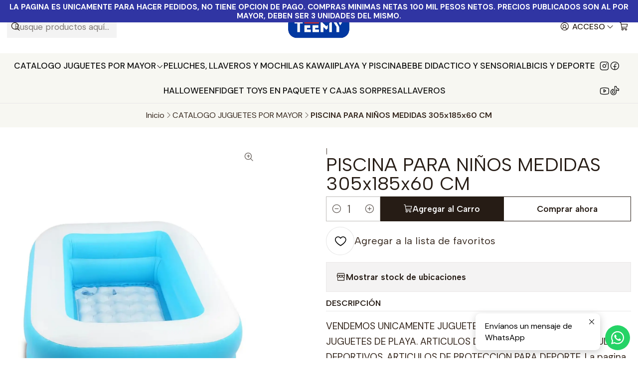

--- FILE ---
content_type: text/html; charset=utf-8
request_url: https://www.importadorateemy.com/piscina
body_size: 19947
content:






<!doctype html>

<html class="no-js" lang="es-CL" xmlns="http://www.w3.org/1999/xhtml">
  <head>
    

    <meta charset="UTF-8">
    <meta name="viewport" content="width=device-width, initial-scale=1.0">
    <title>Importadora Teemy: juguetes, peluches kawaii, artículos d...</title>
    <meta name="description" content="Importadora Teemy: juguetes, peluches kawaii dia del amor, dia de las madres y conejitos de pascuas, artículos de bebé, sensoriales, articulos deportivos como balones, protectores como canilleras, tobilleras, muñequeras y de temporada como Halloween Y playa, regalos para el dia del niño y navidad. Todo al por mayor en Chile">
    <meta name="robots" content="follow, all">

    <link rel="preconnect" href="https://images.jumpseller.com">
    <link rel="preconnect" href="https://cdnx.jumpseller.com">
    <link rel="preconnect" href="https://assets.jumpseller.com">
    <link rel="preconnect" href="https://files.jumpseller.com">
    <link rel="preconnect" href="https://fonts.googleapis.com">
    <link rel="preconnect" href="https://fonts.gstatic.com" crossorigin>

    

<!-- Facebook Meta tags for Product -->
<meta property="fb:app_id" content="283643215104248">

    <meta property="og:id" content="14496972">
    <meta property="og:title" content="PISCINA PARA NIÑOS MEDIDAS 305x185x60 CM">
    <meta property="og:type" content="product">
    
      
        <meta property="og:image" content="https://cdnx.jumpseller.com/importadora-teemy/image/26208021/resize/1200/630?1660083617">
      

    

    
      <meta property="og:brand" content="TEEMY">
    

    <meta property="product:is_product_shareable" content="1">

    
      <meta property="product:original_price:amount" content="45000.0">
      <meta property="product:price:amount" content="35000.0">
      
        <meta property="product:availability" content="instock">
      
    

    <meta property="product:original_price:currency" content="CLP">
    <meta property="product:price:currency" content="CLP">
  

<meta property="og:description" content="Importadora Teemy: juguetes, peluches kawaii dia del amor, dia de las madres y conejitos de pascuas, artículos de bebé, sensoriales, articulos deportivos como balones, protectores como canilleras, tobilleras, muñequeras y de temporada como Halloween Y playa, regalos para el dia del niño y navidad. Todo al por mayor en Chile">
<meta property="og:url" content="https://www.importadorateemy.com/piscina">
<meta property="og:site_name" content="IMPORTADORA TEEMY">
<meta name="twitter:card" content="summary">


  <meta property="og:locale" content="es_CL">



    
      <link rel="alternate"  href="https://www.importadorateemy.com/piscina">
    

    <link rel="canonical" href="https://www.importadorateemy.com/piscina">

    
    <link rel="apple-touch-icon" type="image/x-icon" href="https://cdnx.jumpseller.com/importadora-teemy/image/65010507/resize/57/57?1751204892" sizes="57x57">
    <link rel="apple-touch-icon" type="image/x-icon" href="https://cdnx.jumpseller.com/importadora-teemy/image/65010507/resize/60/60?1751204892" sizes="60x60">
    <link rel="apple-touch-icon" type="image/x-icon" href="https://cdnx.jumpseller.com/importadora-teemy/image/65010507/resize/72/72?1751204892" sizes="72x72">
    <link rel="apple-touch-icon" type="image/x-icon" href="https://cdnx.jumpseller.com/importadora-teemy/image/65010507/resize/76/76?1751204892" sizes="76x76">
    <link rel="apple-touch-icon" type="image/x-icon" href="https://cdnx.jumpseller.com/importadora-teemy/image/65010507/resize/114/114?1751204892" sizes="114x114">
    <link rel="apple-touch-icon" type="image/x-icon" href="https://cdnx.jumpseller.com/importadora-teemy/image/65010507/resize/120/120?1751204892" sizes="120x120">
    <link rel="apple-touch-icon" type="image/x-icon" href="https://cdnx.jumpseller.com/importadora-teemy/image/65010507/resize/144/144?1751204892" sizes="144x144">
    <link rel="apple-touch-icon" type="image/x-icon" href="https://cdnx.jumpseller.com/importadora-teemy/image/65010507/resize/152/152?1751204892" sizes="152x152">

    <link rel="icon" type="image/png" href="https://cdnx.jumpseller.com/importadora-teemy/image/65010507/resize/196/196?1751204892" sizes="196x196">
    <link rel="icon" type="image/png" href="https://cdnx.jumpseller.com/importadora-teemy/image/65010507/resize/160/160?1751204892" sizes="160x160">
    <link rel="icon" type="image/png" href="https://cdnx.jumpseller.com/importadora-teemy/image/65010507/resize/96/96?1751204892" sizes="96x96">
    <link rel="icon" type="image/png" href="https://cdnx.jumpseller.com/importadora-teemy/image/65010507/resize/32/32?1751204892" sizes="32x32">
    <link rel="icon" type="image/png" href="https://cdnx.jumpseller.com/importadora-teemy/image/65010507/resize/16/16?1751204892" sizes="16x16">

  <meta name="msapplication-TileColor" content="#95b200">
  <meta name="theme-color" content="#ffffff">



    <!-- jQuery -->
    <script src="https://cdnjs.cloudflare.com/ajax/libs/jquery/3.7.1/jquery.min.js" integrity="sha384-1H217gwSVyLSIfaLxHbE7dRb3v4mYCKbpQvzx0cegeju1MVsGrX5xXxAvs/HgeFs" crossorigin="anonymous" defer></script>

    <!-- Bootstrap -->
    <link rel="stylesheet" href="https://cdn.jsdelivr.net/npm/bootstrap@5.3.3/dist/css/bootstrap.min.css" integrity="sha384-QWTKZyjpPEjISv5WaRU9OFeRpok6YctnYmDr5pNlyT2bRjXh0JMhjY6hW+ALEwIH" crossorigin="anonymous" >

    

    
      <!-- Swiper -->
      <link rel="stylesheet" href="https://cdn.jsdelivr.net/npm/swiper@11.2.7/swiper-bundle.min.css" integrity="sha384-BcvoXlBGZGOz275v0qWNyMLPkNeRLVmehEWtJzEAPL2fzOThyIiV5fhg1uAM20/B" crossorigin="anonymous" >
      <script src="https://cdn.jsdelivr.net/npm/swiper@11.2.7/swiper-bundle.min.js" integrity="sha384-hxqIvJQNSO0jsMWIgfNvs1+zhywbaDMqS9H+bHRTE7C/3RNfuSZpqhbK1dsJzhZs" crossorigin="anonymous" defer></script>
    

    <script type="application/ld+json">
  [
    {
      "@context": "https://schema.org",
      "@type": "BreadcrumbList",
      "itemListElement": [
        
          {
          "@type": "ListItem",
          "position": 1,
          "item": {
          "name": "Inicio",
          "@id": "/"
          }
          }
          ,
        
          {
          "@type": "ListItem",
          "position": 2,
          "item": {
          "name": "CATALOGO JUGUETES POR MAYOR",
          "@id": "/catalogo-juguetes-al-mayor"
          }
          }
          ,
        
          {
          "@type": "ListItem",
          "position": 3,
          "item": {
          "name": "PISCINA PARA NIÑOS MEDIDAS 305x185x60 CM"
          }
          }
          
        
      ]
    },
    {
      "@context": "https://schema.org/"
      ,
        "@type": "Product",
        "name": "PISCINA PARA NIÑOS MEDIDAS 305x185x60 CM",
        "url": "https://www.importadorateemy.com/piscina",
        "itemCondition": "https://schema.org/NewCondition",
        "sku": "80540-0A01394",
        "image": "https://cdnx.jumpseller.com/importadora-teemy/image/26208021/80540-0A01394.jpg?1660083617",
        "productID": "8032021013945",
        "description": "VENDEMOS UNICAMENTE JUGUETES, PELUCHES, HALLOWEEN, JUGUETES DE PLAYA. ARTICULOS DE BEBE Y SENSORIAL, ARTICULOS DEPORTIVOS, ARTICULOS DE PROTECCION PARA DEPORTE. La pagina web es unicamente para hacer pedidos no tiene opcion de pago. Las compras minimas son de 100 mil pesos Netos y los precios ya incluyen el iva. Una vez haga el pedido escribanos al WhatsApp +569 45144731 para confirmar el stock y enviarle el numero de cuenta. Enviamos a todo Chile.",
        
        "brand": {
          "@type": "Brand",
          "name": "TEEMY"
        },
        
        
        
          "category": "729",
        
        "offers": {
          
            "@type": "Offer",
            "itemCondition": "https://schema.org/NewCondition",
            
            "availability": "https://schema.org/InStock",
            
            
              
              
            
            "price": "35000.0",
          
          "priceCurrency": "CLP",
          "seller": {
            "@type": "Organization",
            "name": "IMPORTADORA TEEMY"
          },
          "url": "https://www.importadorateemy.com/piscina",
          "shippingDetails": [
            {
            "@type": "OfferShippingDetails",
            "shippingDestination": [
            
            {
              "@type": "DefinedRegion",
              "addressCountry": "CL"
            }
            ]
            }
          ]
        }
      
    }
  ]
</script>


    <style type="text/css" data-js-stylesheet="layout">
      
      
      
      

      
      
      
        
          @import url('https://fonts.googleapis.com/css2?family=Albert+Sans:ital,wght@0,100;0,200;0,300;0,400;0,500;0,600;0,700;0,800;1,100;1,200;1,300;1,400;1,500;1,600;1,700;1,800&display=swap');
        
      
        
          @import url('https://fonts.googleapis.com/css2?family=DM+Sans:ital,wght@0,100;0,200;0,300;0,400;0,500;0,600;0,700;0,800;1,100;1,200;1,300;1,400;1,500;1,600;1,700;1,800&display=swap');
        
      

      @import url('https://unpkg.com/@phosphor-icons/web@2.1.1/src/regular/style.css');
      

      :root {
        --theme-icon-style: var(--icon-style-regular);
        --font-main: Albert Sans, sans-serif;
        --font-secondary: DM Sans, sans-serif;
        --font-store-name: Albert Sans, sans-serif;
        --font-buttons: Albert Sans, sans-serif;
        --font-base-size: 19px;
        --title-size-mobile: var(--title-size-medium-mobile);
        --title-size-desktop: var(--title-size-medium-desktop);
        --title-weight: 400;
        --title-spacing: 0px;
        --title-text-transform: initial;
        --description-size-desktop: var(--description-size-desktop-medium);

        --store-name-size-mobile: var(--store-name-mobile-large);
        --store-name-size-desktop: var(--store-name-desktop-large);
        --store-name-weight: 400;

        
            --radius-style: 0px;
            --radius-style-adapt: 0px;
            --radius-style-inner: 0px;
          

        
            --button-style: 0px;
          
        --button-transform: inherit;

        --theme-section-padding: var(--theme-section-small-padding);
        --theme-block-padding: var(--theme-block-small-padding);
        --theme-block-wrapper-padding: var(--theme-block-wrapper-small-padding);

        --theme-border-style: solid;
        --theme-border-thickness: 1px;

        --theme-button-hover-size: 2px;

        --cart-header-logo-height-desktop: 50px;
        --cart-header-logo-height-mobile: 40px;

        --pb-name-weight: 600;
        --pb-name-spacing: 0px;
        --pb-name-text-transform: initial;
        --pb-alignment: start;
        --pb-color-label-status-bg: #FFFFFF;
        --pb-color-label-status-text: #000000;
        --pb-color-label-status-border: rgba(0, 0, 0, 0.1);
        --pb-color-label-new-bg: #007EA7;
        --pb-color-label-new-text: #FFFFFF;
        --pb-image-dimension: var(--aspect-ratio-square);
        
            --pb-colors-style-outer: 20px;
            --pb-colors-style-inner: 20px;
          
        
          --pb-colors-size-desktop: 20px;
          --pb-colors-size-mobile: 16px;
        

        --article-block-border-opacity: 0.2;

        --store-whatsapp-spacing: 1rem;
        --store-whatsapp-color-icon: #FFFFFF;
        --store-whatsapp-color-bg: #25D366;
        --store-whatsapp-color-bg-hover: #128C7E;
        --store-whatsapp-color-message-text: #000000;
        --store-whatsapp-color-message-bg: #FFFFFF;
        --store-whatsapp-color-message-shadow: rgba(0, 0, 0, 0.2);

        --av-popup-color-bg: #FFFFFF;
        --av-popup-color-text: #222222;
        --av-popup-color-button-accept-bg: #329B4F;
        --av-popup-color-button-accept-text: #FFFFFF;
        --av-popup-color-button-reject-bg: #DC2D13;
        --av-popup-color-button-reject-text: #FFFFFF;

        --breadcrumbs-margin-top: 8px;
        --breadcrumbs-margin-bottom: 8px;

        --color-discount: #D2040F;
        --color-discount-text: #FFFFFF;
        --color-ratings: #FF9F1C;
        --color-additional-icon: #000000;
        --color-additional-icon-active: #ED0914;
        --color-additional-background: #FFFFFF;
        --color-additional-border: rgba(0, 0, 0, 0.1);

        --carousel-nav-size: 20px;

        --theme-pb-image-transition: var(--theme-image-zoom);
        --theme-pb-image-transition-hover: var(--theme-image-zoom-hover);
      }

      
      
      
      [data-bundle-color="default"] {
        --color-background: #FFFFFF;
        --color-background-contrast: #222222;
        --color-background-contrast-op05: rgba(34, 34, 34, 0.05);
        --color-background-contrast-op3: rgba(34, 34, 34, 0.3);
        --color-background-contrast-op7: rgba(34, 34, 34, 0.7);
        --color-background-op0: rgba(255, 255, 255, 0.0);
        --color-main: #261C15;
        --color-main-op05: rgba(38, 28, 21, 0.05);
        --color-main-op1: rgba(38, 28, 21, 0.1);
        --color-main-op2: rgba(38, 28, 21, 0.2);
        --color-main-op3: rgba(38, 28, 21, 0.3);
        --color-main-op5: rgba(38, 28, 21, 0.5);
        --color-main-op7: rgba(38, 28, 21, 0.7);
        --color-main-op8: rgba(38, 28, 21, 0.8);
        --color-secondary: #35271D;
        --color-secondary-op05: rgba(53, 39, 29, 0.05);
        --color-secondary-op1: rgba(53, 39, 29, 0.1);
        --color-secondary-op3: rgba(53, 39, 29, 0.3);
        --color-secondary-op7: rgba(53, 39, 29, 0.7);
        --color-links: #007EA7;
        --color-links-hover: #261C15;
        --color-links-badge-hover: #0091c0;
        --color-links-contrast: #FFFFFF;
        --color-button-main-bg: #261C15;
        --color-button-main-bg-hover: #4f3a2c;
        --color-button-main-text: #F5F5F5;
        --color-button-secondary-bg: #6B818C;
        --color-button-secondary-bg-hover: #8ea0a9;
        --color-button-secondary-text: #FFFFFF;
        --color-border: var(--color-main-op1);
        --color-border-opacity: 0.1;
        --color-selection-text: #FFFFFF;
        --color-overlay: #FFFFFF;

        color: var(--color-main);
        background: var(--color-background);
      }
      
      
      
      [data-bundle-color="system-1"] {
        --color-background: #3035A3;
        --color-background-contrast: #FFFFFF;
        --color-background-contrast-op05: rgba(255, 255, 255, 0.05);
        --color-background-contrast-op3: rgba(255, 255, 255, 0.3);
        --color-background-contrast-op7: rgba(255, 255, 255, 0.7);
        --color-background-op0: rgba(48, 53, 163, 0.0);
        --color-main: #FFFFFF;
        --color-main-op05: rgba(255, 255, 255, 0.05);
        --color-main-op1: rgba(255, 255, 255, 0.1);
        --color-main-op2: rgba(255, 255, 255, 0.2);
        --color-main-op3: rgba(255, 255, 255, 0.3);
        --color-main-op5: rgba(255, 255, 255, 0.5);
        --color-main-op7: rgba(255, 255, 255, 0.7);
        --color-main-op8: rgba(255, 255, 255, 0.8);
        --color-secondary: #EDC4BF;
        --color-secondary-op05: rgba(237, 196, 191, 0.05);
        --color-secondary-op1: rgba(237, 196, 191, 0.1);
        --color-secondary-op3: rgba(237, 196, 191, 0.3);
        --color-secondary-op7: rgba(237, 196, 191, 0.7);
        --color-links: #20A4F3;
        --color-links-hover: #FFFFFF;
        --color-links-badge-hover: #38aef4;
        --color-links-contrast: #FFFFFF;
        --color-button-main-bg: #16126A;
        --color-button-main-bg-hover: #211ba0;
        --color-button-main-text: #FFFFFF;
        --color-button-secondary-bg: #EEA396;
        --color-button-secondary-bg-hover: #f7d3cd;
        --color-button-secondary-text: #141850;
        --color-border: var(--color-main-op1);
        --color-border-opacity: 0.1;
        --color-selection-text: #222222;
        --color-overlay: #3035A3;

        color: var(--color-main);
        background: var(--color-background);
      }
      
      
      
      [data-bundle-color="system-2"] {
        --color-background: #F7F7F2;
        --color-background-contrast: #222222;
        --color-background-contrast-op05: rgba(34, 34, 34, 0.05);
        --color-background-contrast-op3: rgba(34, 34, 34, 0.3);
        --color-background-contrast-op7: rgba(34, 34, 34, 0.7);
        --color-background-op0: rgba(247, 247, 242, 0.0);
        --color-main: rgba(1,1,1,0.95);
        --color-main-op05: rgba(1, 1, 1, 0.05);
        --color-main-op1: rgba(1, 1, 1, 0.1);
        --color-main-op2: rgba(1, 1, 1, 0.2);
        --color-main-op3: rgba(1, 1, 1, 0.3);
        --color-main-op5: rgba(1, 1, 1, 0.5);
        --color-main-op7: rgba(1, 1, 1, 0.7);
        --color-main-op8: rgba(1, 1, 1, 0.8);
        --color-secondary: #35271D;
        --color-secondary-op05: rgba(53, 39, 29, 0.05);
        --color-secondary-op1: rgba(53, 39, 29, 0.1);
        --color-secondary-op3: rgba(53, 39, 29, 0.3);
        --color-secondary-op7: rgba(53, 39, 29, 0.7);
        --color-links: #007EA7;
        --color-links-hover: rgba(1,1,1,0.95);
        --color-links-badge-hover: #0091c0;
        --color-links-contrast: #FFFFFF;
        --color-button-main-bg: #3035A3;
        --color-button-main-bg-hover: #494fc9;
        --color-button-main-text: #F5F5F5;
        --color-button-secondary-bg: #6B818C;
        --color-button-secondary-bg-hover: #8ea0a9;
        --color-button-secondary-text: #FFFFFF;
        --color-border: var(--color-main-op1);
        --color-border-opacity: 0.1;
        --color-selection-text: #FFFFFF;
        --color-overlay: #F7F7F2;

        color: var(--color-main);
        background: var(--color-background);
      }
      
      
      
      [data-bundle-color="system-3"] {
        --color-background: #FFFFFF;
        --color-background-contrast: #222222;
        --color-background-contrast-op05: rgba(34, 34, 34, 0.05);
        --color-background-contrast-op3: rgba(34, 34, 34, 0.3);
        --color-background-contrast-op7: rgba(34, 34, 34, 0.7);
        --color-background-op0: rgba(255, 255, 255, 0.0);
        --color-main: #261C15;
        --color-main-op05: rgba(38, 28, 21, 0.05);
        --color-main-op1: rgba(38, 28, 21, 0.1);
        --color-main-op2: rgba(38, 28, 21, 0.2);
        --color-main-op3: rgba(38, 28, 21, 0.3);
        --color-main-op5: rgba(38, 28, 21, 0.5);
        --color-main-op7: rgba(38, 28, 21, 0.7);
        --color-main-op8: rgba(38, 28, 21, 0.8);
        --color-secondary: #35271D;
        --color-secondary-op05: rgba(53, 39, 29, 0.05);
        --color-secondary-op1: rgba(53, 39, 29, 0.1);
        --color-secondary-op3: rgba(53, 39, 29, 0.3);
        --color-secondary-op7: rgba(53, 39, 29, 0.7);
        --color-links: #007EA7;
        --color-links-hover: #261C15;
        --color-links-badge-hover: #0091c0;
        --color-links-contrast: #FFFFFF;
        --color-button-main-bg: #261C15;
        --color-button-main-bg-hover: #4f3a2c;
        --color-button-main-text: #F5F5F5;
        --color-button-secondary-bg: #6B818C;
        --color-button-secondary-bg-hover: #8ea0a9;
        --color-button-secondary-text: #FFFFFF;
        --color-border: var(--color-main-op1);
        --color-border-opacity: 0.1;
        --color-selection-text: #FFFFFF;
        --color-overlay: #FFFFFF;

        color: var(--color-main);
        background: var(--color-background);
      }
      
      
      
      [data-bundle-color="system-4"] {
        --color-background: #FFFFFF;
        --color-background-contrast: #222222;
        --color-background-contrast-op05: rgba(34, 34, 34, 0.05);
        --color-background-contrast-op3: rgba(34, 34, 34, 0.3);
        --color-background-contrast-op7: rgba(34, 34, 34, 0.7);
        --color-background-op0: rgba(255, 255, 255, 0.0);
        --color-main: #261C15;
        --color-main-op05: rgba(38, 28, 21, 0.05);
        --color-main-op1: rgba(38, 28, 21, 0.1);
        --color-main-op2: rgba(38, 28, 21, 0.2);
        --color-main-op3: rgba(38, 28, 21, 0.3);
        --color-main-op5: rgba(38, 28, 21, 0.5);
        --color-main-op7: rgba(38, 28, 21, 0.7);
        --color-main-op8: rgba(38, 28, 21, 0.8);
        --color-secondary: #35271D;
        --color-secondary-op05: rgba(53, 39, 29, 0.05);
        --color-secondary-op1: rgba(53, 39, 29, 0.1);
        --color-secondary-op3: rgba(53, 39, 29, 0.3);
        --color-secondary-op7: rgba(53, 39, 29, 0.7);
        --color-links: #007EA7;
        --color-links-hover: #261C15;
        --color-links-badge-hover: #0091c0;
        --color-links-contrast: #FFFFFF;
        --color-button-main-bg: #261C15;
        --color-button-main-bg-hover: #4f3a2c;
        --color-button-main-text: #F5F5F5;
        --color-button-secondary-bg: #6B818C;
        --color-button-secondary-bg-hover: #8ea0a9;
        --color-button-secondary-text: #FFFFFF;
        --color-border: var(--color-main-op1);
        --color-border-opacity: 0.1;
        --color-selection-text: #FFFFFF;
        --color-overlay: #FFFFFF;

        color: var(--color-main);
        background: var(--color-background);
      }
      

      

      .product-block__labels,
      .product-block__labels > .d-flex {
        align-items: start;
      }

      

      

      
      .product-stock[data-label="available"] {
        display: none !important;
      }
      

      
      .product-stock__text-exact {
        display: none !important;
      }
      

      

      
      #buy-now-button:disabled {
        display: block !important;
        visibility: hidden !important;
      }

      @media screen and (max-width: 768px) {
        #buy-now-button:disabled {
          display: none !important;
        }
      }
      

      

      

      

      
        .button--style:before {
          display: none;
        }
      

      

      

      

      

      

      

      

      
    </style>

    <link rel="stylesheet" href="https://assets.jumpseller.com/store/importadora-teemy/themes/857998/app.min.css?1767105825">
    
    
    
    
      <link rel="stylesheet" href="https://cdnjs.cloudflare.com/ajax/libs/aos/2.3.4/aos.css" integrity="sha512-1cK78a1o+ht2JcaW6g8OXYwqpev9+6GqOkz9xmBN9iUUhIndKtxwILGWYOSibOKjLsEdjyjZvYDq/cZwNeak0w==" crossorigin="anonymous" >
    

    <script type="application/json" id="theme-data">
  {
    "is_preview": false,
    "template": "product",
    "cart": {
      "url": "/cart",
      "debounce": 50
    },
    "language": "cl",
    "order": {
      "totalOutstanding": 0.0,
      "productsCount": 0,
      "checkoutUrl": "https://www.importadorateemy.com/v2/checkout/information/",
      "url": "/cart",
      "remainingForFreeShippingMessage": "",
      "minimumPurchase": {
        "conditionType": "price",
        "conditionValue": 100000
      }
    },
    "currency_code": "CLP",
    "translations": {
      "active_price": "Precio por unidad",
      "added_singular": "1 unidad de %{name} ha sido agregada.",
      "added_qty_plural": "%{qty} unidades de %{name} fueron agregadas.",
      "added_to_cart": "agregado al carro",
      "add_to_cart": "Agregar al carro",
      "added_to_wishlist": "%{name} se agregó a tu lista de favoritos",
      "available_in_stock": "Disponible en stock",
      "buy": "Comprar",
      "buy_now": "Comprar ahora",
      "buy_now_not_allowed": "No puedes comprar ahora con la cantidad actual elegida.",
      "buy_quantity": "Comprar cantidad",
      "check_this": "Mira esto:",
      "contact_us": "Contáctanos",
      "continue_shopping": "Seguir comprando",
      "copy_to_clipboard": "Copiar al portapapeles",
      "coupons_list_title": "Cupones de descuento aplicados",
      "coupons_list_success_text1": "Tu código",
      "coupons_list_success_text2": "ha sido exitosamente eliminado. Esta página se actualizará.",
      "counter_text_weeks": "semanas",
      "counter_text_days": "días",
      "counter_text_hours": "horas",
      "counter_text_minutes": "minutos",
      "counter_text_seconds": "segundos",
      "customer_register_back_link_url": "/customer/login",
      "customer_register_back_link_text": "¿Ya tienes una cuenta? Puedes ingresar aquí.",
      "decrease_quantity": "Reducir cantidad",
      "discount_off": "Descuento (%)",
      "discount_message": "Esta promoción es válida desde %{date_begins} hasta %{date_expires}",
      "error_adding_to_cart": "Error al añadir al carrito",
      "error_downloading": "Error al intentar descargar",
      "error_fetching_cart": "Error al recuperar el carrito",
      "error_updating_to_cart": "Error al actualizar el carrito",
      "error_adding_to_wishlist": "Error al añadir a la lista de favoritos",
      "error_removing_from_wishlist": "Error al eliminar de la lista de deseos",
      "files_too_large": "La suma del tamaño de los archivos seleccionados debe ser inferior a 10MB.",
      "fill_country_region_shipping": "Por favor ingresa el país y región para calcular los costos de envío.",
      "go_to": "Ir a",
      "go_to_cart": "Ir al carrito",
      "go_to_shopping_cart": "Ir al carrito de compras",
      "go_to_wishlist": "Revisa tu Wishlist",
      "increase_quantity": "Aumentar cantidad",
      "low_stock_basic": "Stock bajo",
      "low_stock_limited": "Date prisa, quedan pocas unidades",
      "low_stock_alert": "Date prisa, ya casi se agota",
      "low_stock_basic_exact": "Quedan %{qty} unidades",
      "low_stock_limited_exact": "Date prisa, solo quedan %{qty} unidades",
      "low_stock_alert_exact": "Date prisa, solo quedan %{qty} en stock",
      "minimum_quantity": "Cantidad mínima",
      "more_info": "Me gustaría más información sobre este producto:",
      "newsletter_message_success": "Registrado con éxito",
      "newsletter_message_error": "Error al registrarse, por favor intenta nuevamente más tarde.",
      "newsletter_message_success_captcha": "Éxito en el captcha",
      "newsletter_message_error_captcha": "Error en captcha",
      "newsletter_text_placeholder": "email@dominio.com",
      "newsletter_text_button": "Suscríbete",
      "notify_me_when_available": "Notificarme cuando esté disponible",
      "no_shipping_methods": "No hay métodos de envío disponibles para tu dirección de envío.",
      "OFF": "OFF",
      "out_of_stock": "Agotado",
      "proceed_to_checkout": "Proceder al Pago",
      "product_stock_locations_link_text": "Ver en Google Maps",
      "remove": "Eliminar",
      "removed_from_wishlist": "%{name} fue eliminado de tu Wishlist",
      "send_us_a_message": "Mándanos un mensaje",
      "share_on": "Compartir en",
      "show_more": "Muestra Más",
      "show_less": "Muestra menos",
      "success": "Éxito",
      "success_adding_to_cart": "Éxito al añadir al carrito",
      "success_adding_to_wishlist": "¡Agregado al Wishlist!",
      "success_removing_from_wishlist": "Eliminado del Wishlist",
      "SKU": "SKU",
      "variant_out_of_stock": "Esta opción está actualmente agotada.",
      "x_units_in_stock": "%{qty} unidades en stock",
      "your_cart_is_empty": "Tu carro está vacío"
    },
    "options": {
      "av_popup_button_reject_redirect": "https://jumpseller.com",
      "display_cart_notification": true,
      "filters_desktop": true,
      "pf_first_gallery_image": false,
      "quantity": "Cantidad",
      "tax_label": "+ impuestos"
    }
  }
</script>

<script>
  function callonDOMLoaded(callback) {
    document.readyState === 'loading' ? window.addEventListener('DOMContentLoaded', callback) : callback();
  }
  function callonComplete(callback) {
    document.readyState === 'complete' ? callback() : window.addEventListener('load', callback);
  }
  Object.defineProperty(window, 'theme', {
    value: Object.freeze(JSON.parse(document.querySelector('#theme-data').textContent)),
    writable: false,
    configurable: false,
  });
</script>




    
  <meta name="csrf-param" content="authenticity_token" />
<meta name="csrf-token" content="VAuufbAnLeEwGOWporPkm4Z3DwsOMS_Fp8aWBslcFggNS1zjMvu1maLPFxA4pKpB1XoG_mNm8PjqzuvIupgu4Q" />




  <script async src="https://www.googletagmanager.com/gtag/js?id=G-Y3KW1VXTBS"></script>


  <!-- Google Tag Manager -->
    <script>(function(w,d,s,l,i){w[l]=w[l]||[];w[l].push({'gtm.start':
    new Date().getTime(),event:'gtm.js'});var f=d.getElementsByTagName(s)[0],
    j=d.createElement(s),dl=l!='dataLayer'?'&l='+l:'';j.async=true;j.src=
    'https://www.googletagmanager.com/gtm.js?id='+i+dl;f.parentNode.insertBefore(j,f);
    })(window,document,'script','dataLayer', "GTM-533SHC79");</script>
    <!-- End Google Tag Manager -->


  <script async src="https://www.googletagmanager.com/gtag/js?id=AW-10954609771"></script>


<script>
  window.dataLayer = window.dataLayer || [];

  function gtag() {
    dataLayer.push(arguments);
  }

  gtag('js', new Date());

  // custom dimensions (for OKRs metrics)
  let custom_dimension_params = { custom_map: {} };
  
  custom_dimension_params['custom_map']['dimension1'] = 'theme';
  custom_dimension_params['theme'] = "simple";
  
  

  // Send events to Jumpseller GA Account
  // gtag('config', 'G-JBWEC7QQTS', Object.assign({}, { 'allow_enhanced_conversions': true }, custom_dimension_params));

  // Send events to Store Owner GA Account
  
  gtag('config', 'G-Y3KW1VXTBS');
  
  
  gtag('config', 'GTM-533SHC79');
  
  
  gtag('config', 'AW-10954609771', { 'allow_enhanced_conversions': true });
  

  

  let order_items = null;

  
  // view_item - a user follows a link that goes directly to a product page
  gtag('event', 'view_item', {
    currency: "CLP",
    items: [{
      item_id: "80540-0A01394",
      item_name: "PISCINA PARA NIÑOS MEDIDAS 305x185x60 CM",
      discount: "0.0",
      item_brand: "TEEMY",
      price: "35000.0",
      currency: "CLP"
    }],
    value: "35000.0",
  });

  

  
</script>








<script>
  // Pixel code

  // dont send fb events if page is rendered inside an iframe (like admin theme preview)
  if(window.self === window.top) {
    !function(f,b,e,v,n,t,s){if(f.fbq)return;n=f.fbq=function(){n.callMethod?
    n.callMethod.apply(n,arguments):n.queue.push(arguments)};if(!f._fbq)f._fbq=n;
    n.push=n;n.loaded=!0;n.version='2.0';n.agent='pljumpseller';n.queue=[];t=b.createElement(e);t.async=!0;
    t.src=v;s=b.getElementsByTagName(e)[0];s.parentNode.insertBefore(t,s)}(window,
    document,'script','https://connect.facebook.net/' + getNavigatorLocale() + '/fbevents.js');

    var data = {};

    data.currency = 'CLP';
    data.total = '0.0';
    data.products_count = '0';

    

    data.content_ids = [14496972];
    data.contents = [{"id":14496972,"quantity":1,"item_price":35000.0,"item_discount":0.0}];
    data.single_value = 35000.0;

    // Line to enable Manual Only mode.
    fbq('set', 'autoConfig', false, '839170194152216');

    // FB Pixel Advanced Matching
    
    
    var advancedCustomerData = {
      'em' : '',
      'fn' : '',
      'ln' : '',
      'ph' : '',
      'ct' : '',
      'zp' : '',
      'country' : ''
    };

    var missingCustomerData = Object.values(advancedCustomerData).some(function(value) { return value.length == 0 });

    if(missingCustomerData) {
      fbq('init', '839170194152216');
    } else {
      fbq('init', '839170194152216', advancedCustomerData);
    }

    // PageView - build audience views (default FB Pixel behaviour)
    fbq('track', 'PageView');

    // AddToCart - released on page load after a product was added to cart
    

    // track conversion events, ordered by importance (not in this doc)
    // https://developers.facebook.com/docs/facebook-pixel/api-reference%23events

    
      // ViewContent - When a key page is viewed such as a product page
      

    

    function getNavigatorLocale(){
      return navigator.language.replace(/-/g,'_')
    }
  }
</script>




<script>
  // TikTok Pixel code

  // dont send tiktok events if page is rendered inside an iframe (like admin theme preview)
  if(window.self === window.top) {
    !function (w, d, t) {
    w.TiktokAnalyticsObject=t;var ttq=w[t]=w[t]||[];ttq.methods=["page","track","identify","instances","debug","on","off","once","ready","alias","group","enableCookie","disableCookie"],ttq.setAndDefer=function(t,e){t[e]=function(){t.push([e].concat(Array.prototype.slice.call(arguments,0)))}};for(var i=0;i<ttq.methods.length;i++)ttq.setAndDefer(ttq,ttq.methods[i]);ttq.instance=function(t){for(var e=ttq._i[t]||[],n=0;n<ttq.methods.length;n++)ttq.setAndDefer(e,ttq.methods[n]);return e},ttq.load=function(e,n){var i="https://analytics.tiktok.com/i18n/pixel/events.js";ttq._i=ttq._i||{},ttq._i[e]=[],ttq._i[e]._u=i,ttq._t=ttq._t||{},ttq._t[e]=+new Date,ttq._o=ttq._o||{},ttq._o[e]=n||{};var o=document.createElement("script");o.type="text/javascript",o.async=!0,o.src=i+"?sdkid="+e+"&lib="+t;var a=document.getElementsByTagName("script")[0];a.parentNode.insertBefore(o,a)};

    ttq.load('https://www.tiktok.com/@jugueteriapeluchesteemy?is_from_webapp=1&sender_device=pc');
    // PageView - build audience views
    ttq.page();
    }(window, document, 'ttq');

    var data = {};

    data.currency = 'CLP';
    data.total = '0.0';

    

    data.contents = [{"content_id":14496972,"content_type":"product","content_name":"PISCINA PARA NIÑOS MEDIDAS 305x185x60 CM","price":35000.0,"quantity":1}];
    data.single_value = 35000.0;

    // TikTok Pixel Advanced Matching
    

    ttq.identify({
      email: '',
      phone_number: ''
    })

    // AddToCart - released on page load after a product was added to cart
    

    
      // ViewContent - When a key page is viewed such as a product page
        ttq.track('ViewContent', {
          value: data.single_value,
          currency: data.currency,
          content_id: '14496972',
          content_name: document.title,
          content_type: "product",
          contents: data.contents,
        });

    
  }
</script>


<script src="https://files.jumpseller.com/javascripts/dist/jumpseller-2.0.0.js" defer="defer"></script></head>

  <body
    data-bundle-color="default"
    
    
  >
    <script src="https://assets.jumpseller.com/store/importadora-teemy/themes/857998/theme.min.js?1767105825" defer></script>
    <script src="https://assets.jumpseller.com/store/importadora-teemy/themes/857998/custom.min.js?1767105825" defer></script>
    

    <!-- Bootstrap JS -->
    <script src="https://cdn.jsdelivr.net/npm/bootstrap@5.3.3/dist/js/bootstrap.bundle.min.js" integrity="sha384-YvpcrYf0tY3lHB60NNkmXc5s9fDVZLESaAA55NDzOxhy9GkcIdslK1eN7N6jIeHz" crossorigin="anonymous" defer></script>
    <script>
      document.addEventListener('DOMContentLoaded', function () {
        const tooltipTriggerList = document.querySelectorAll('[data-bs-toggle="tooltip"]'); // Initialize Bootstrap Tooltips
        const tooltipList = [...tooltipTriggerList].map((tooltipTriggerEl) => new bootstrap.Tooltip(tooltipTriggerEl));
      });
    </script>

    

    <div class="main-container" data-layout="product">
      <div class="toast-notification__wrapper top-right"></div>
      <div id="top_components"><div id="component-17604058" class="theme-component show">


















<style>
  .header {
    --theme-max-width: 2220px;
    --header-logo-height-mobile: 40px;
    --header-logo-height-desktop: 50px;
    
  }
  .header,
  .top-bar,
  #mobile-menu,
  .mobile-nav {
    --header-nav-font-weight: 500;
  }
</style>

<header
  class="header header--push"
  data-fixed="false"
  data-border="true"
  data-uppercase="true"
  data-bundle-color="default"
  data-version="v1"
  data-toolbar="false"
  data-overlap=""
  data-floating=""
  data-js-component="17604058"
>
  <div class="h-100 header__container">
    <div class="row h-100 align-items-center justify-content-between header__wrapper">
      
          <div class="col-auto col-sm header__column">
            <ul class="justify-content-start header__menu">




  
  <li class="header__item d-flex d-lg-none">
    <button type="button" class="button header__link" data-bs-toggle="offcanvas" data-bs-target="#mobile-menu" aria-controls="mobile-menu" aria-label="Menú">
      
        <i class="theme-icon ph ph-list header__icon"></i>
      
      <div class="d-none d-md-block header__text">Menú</div>
    </button>
  </li>






  





  <li class="header__item header__item--search">
    <button type="button" class="button header__link header__link--search toggle-header-search d-lg-none" aria-label="Buscar">
      
        <i class="theme-icon ph ph-magnifying-glass header__icon"></i>
      
      
        <div class="d-none d-md-block header__text">Buscar</div>
      
    </button>

    <a role="button" class="button d-block d-lg-none header__close-mobile-search toggle-header-search"><i class="ph ph-x"></i></a>

    


  
  <form
    
      class="header-search"
    
    method="get"
    action="/search"
  >
    <button type="submit" class="button header-search__submit" title="Buscar"><i class="theme-icon ph ph-magnifying-glass"></i></button>

    <input
      type="text"
      
      class="text header-search__input"
      value=""
      name="q"
      placeholder="Busque productos aquí..."
    >
  </form>

  <a role="button" class="button d-block d-lg-none header__close-mobile-search toggle-header-search"><i class="ph ph-x"></i></a>



  </li>



</ul>
          </div>

          <div class="col col-sm header__column">
            













  
      <div class="theme-store-name">
        <a href="https://www.importadorateemy.com" class="header__brand" title="Ir a la página de inicio">
    <img src="https://assets.jumpseller.com/store/importadora-teemy/themes/857998/settings/9727ba9707bd661c34f0/LOGO2%20%281%29.png?1762980461" alt="IMPORTADORA TEEMY" class="header__logo" width="944" height="370" loading="eager">
  </a>
      </div>
  


          </div>

          <div class="col-auto col-sm header__column">
            <ul class="justify-content-end header__menu">



















  

  

  
    <li class="header__item header__item--login">
      <button
        type="button"
        class="button dropdown-toggle header__link"
        id="header-dropdown-login"
        data-bs-toggle="dropdown"
        data-bs-display="static"
        aria-expanded="false"
        aria-label="Acceso"
      >
        
          <i class="theme-icon ph ph-user-circle header__icon"></i>
        
        
          <div class="d-none d-md-block header__text">Acceso</div>
        
        
          <i class="theme-icon ph ph-caret-down header__angle d-none d-sm-block"></i>
        
      </button>

      
    <ul class="dropdown-menu dropdown-menu-end theme-dropdown" aria-labelledby="header-dropdown-login">
      
        <li class="theme-dropdown__item">
          <a href="/customer/login" class="dropdown-item theme-dropdown__link" title="Entra en tu cuenta">Ingresar</a>
        </li>

        <li class="theme-dropdown__item">
          <a href="/customer/registration" class="dropdown-item theme-dropdown__link" title="Crear cuenta">Crear cuenta</a>
        </li>
      
    </ul>
  
    </li>
  






  
      <li class="header__item header__item--cart">
        
          <button
            type="button"
            class="button header__link"
            data-bs-toggle="offcanvas"
            data-bs-target="#sidebar-cart"
            aria-controls="sidebar-cart"
            aria-label="Carro"
          >
            
  
    <i class="theme-icon ph ph-shopping-cart header__icon"></i>
  

  <div class="header__text header__text--counter theme-cart-counter" data-products-count="0">0</div>

  

          </button>
        
      </li>
    

</ul>
          </div>
        
    </div>
  </div>
  <!-- end .header__container -->

  
    
  
    








  <style>
    .header-navigation {
      --theme-max-width: 100%;
    }
  </style>


<div
  class="d-block header-navigation"
  
    data-bundle-color="system-2"
  
>
  <nav
    class="container d-flex align-items-start justify-content-center header-nav"
    data-border="true"
    data-uppercase="true"
    
      data-categories-menu="mobile"
    
    data-js-component="17604512"
  >
    <ul class="no-bullet justify-content-center header-nav__menu header-nav__menu--center">
      
        




    
      <li class="d-block d-lg-none header-nav__item">
        <button
          type="button"
          class="button header-nav__anchor header-nav__anchor--categories"
          data-bs-toggle="offcanvas"
          data-bs-target="#mobile-categories"
          aria-controls="mobile-categories"
          aria-label="&lt;b&gt;MENU CATEGORIAS&lt;/b&gt;&lt;br&gt;"
        >
          
  
      <b>MENU CATEGORIAS</b><br>
      
  

        </button>
      </li>
    

    


      

      
        <li class="header-nav__item dropdown header-nav__item--hover">
          
            
                <a
                    href="/catalogo-juguetes-al-mayor"
                  class="button header-nav__anchor"
                  title="Ir a CATALOGO JUGUETES POR MAYOR"
                  data-event="hover"
                  
                >CATALOGO JUGUETES POR MAYOR<i class="ph ph-caret-down header-nav__caret"></i>
                </a>
            

            
              <div class="dropdown-menu header-flyout">
  <ul class="no-bullet header-flyout__menu">
    
      <li class="header-flyout__item">
        
          <a
            href="/juguete/juguetes-de-nina"
            class="dropdown-item header-flyout__link"
            title="Ir a JUGUETES DE NIÑA"
            
          >JUGUETES DE NIÑA</a>
        
      </li>
    
      <li class="header-flyout__item">
        
          <a
            href="/juguete/juguetes-varon"
            class="dropdown-item header-flyout__link"
            title="Ir a JUGUETES NIÑO"
            
          >JUGUETES NIÑO</a>
        
      </li>
    
      <li class="header-flyout__item">
        
          <a
            href="/juegos-de-mesa-al-mayor"
            class="dropdown-item header-flyout__link"
            title="Ir a JUEGOS DE MESA"
            
          >JUEGOS DE MESA</a>
        
      </li>
    
      <li class="header-flyout__item">
        
          <a
            href="/pistolas-de-hidrogel"
            class="dropdown-item header-flyout__link"
            title="Ir a PISTOLAS DE HIDROGEL"
            
          >PISTOLAS DE HIDROGEL</a>
        
      </li>
    
      <li class="header-flyout__item">
        
          <a
            href="/juguetes-tipo-lego-armables-o-bloques"
            class="dropdown-item header-flyout__link"
            title="Ir a JUGUETES TIPO MAGNETICOS, ARMABLES O BLOQUES"
            
          >JUGUETES TIPO MAGNETICOS, ARMABLES O BLOQUES</a>
        
      </li>
    
      <li class="header-flyout__item">
        
          <a
            href="/juguete/consolas"
            class="dropdown-item header-flyout__link"
            title="Ir a CONSOLAS DE JUGUETE"
            
          >CONSOLAS DE JUGUETE</a>
        
      </li>
    
      <li class="header-flyout__item">
        
          <a
            href="/juguete/cuentos-para-dibujar-y-pinturas"
            class="dropdown-item header-flyout__link"
            title="Ir a CUENTOS PARA DIBUJAR Y PINTURAS"
            
          >CUENTOS PARA DIBUJAR Y PINTURAS</a>
        
      </li>
    
      <li class="header-flyout__item">
        
          <a
            href="/juguetes-y-pistola-de-burbujas"
            class="dropdown-item header-flyout__link"
            title="Ir a PISTOLAS, LANZADORES Y BURBUJAS"
            
          >PISTOLAS, LANZADORES Y BURBUJAS</a>
        
      </li>
    
      <li class="header-flyout__item">
        
          <a
            href="/dinosaurios"
            class="dropdown-item header-flyout__link"
            title="Ir a JUGUETES DE ANIMALES Y INSECTOS"
            
          >JUGUETES DE ANIMALES Y INSECTOS</a>
        
      </li>
    
      <li class="header-flyout__item">
        
          <a
            href="/carros-de-juguete"
            class="dropdown-item header-flyout__link"
            title="Ir a CARROS, AVIONES, HELICOPTERO Y BARCOS DE JUGUETE"
            
          >CARROS, AVIONES, HELICOPTERO Y BARCOS DE JUGUETE</a>
        
      </li>
    
      <li class="header-flyout__item">
        
          <a
            href="/pianos"
            class="dropdown-item header-flyout__link"
            title="Ir a JUGUETES MUSICALES"
            
          >JUGUETES MUSICALES</a>
        
      </li>
    
      <li class="header-flyout__item">
        
          <a
            href="/juguete/juguetes-a-control-remoto"
            class="dropdown-item header-flyout__link"
            title="Ir a JUGUETES A CONTROL REMOTO"
            
          >JUGUETES A CONTROL REMOTO</a>
        
      </li>
    

    
      <li class="header-flyout__item">
        <a
          href="/catalogo-juguetes-al-mayor"
          class="dropdown-item header-flyout__link header-flyout__link--last"
          title="Ver todo en CATALOGO JUGUETES POR MAYOR"
          
        >
          Ver todo
          <i class="ph ph-caret-double-right"></i>
        </a>
      </li>
    
  </ul>
</div>

            
          
        </li>
      
        <li class="header-nav__item">
          
            <a
              
                href="/llaveros-y-peluches-kawaii"
              
              class="button header-nav__anchor"
              title="Ir a PELUCHES, LLAVEROS Y MOCHILAS KAWAII"
              
            >PELUCHES, LLAVEROS Y MOCHILAS KAWAII</a>
          
        </li>
      
        <li class="header-nav__item">
          
            <a
              
                href="/juguete/juguete-de-playa"
              
              class="button header-nav__anchor"
              title="Ir a PLAYA Y PISCINA"
              
            >PLAYA Y PISCINA</a>
          
        </li>
      
        <li class="header-nav__item">
          
            <a
              
                href="/juguete/juguetes-de-bebe"
              
              class="button header-nav__anchor"
              title="Ir a BEBE DIDACTICO Y SENSORIAL"
              
            >BEBE DIDACTICO Y SENSORIAL</a>
          
        </li>
      
        <li class="header-nav__item">
          
            <a
              
                href="/pelotas-balones-y-articulos-deportivos-1"
              
              class="button header-nav__anchor"
              title="Ir a BICIS Y DEPORTE"
              
            >BICIS Y DEPORTE</a>
          
        </li>
      
        <li class="header-nav__item">
          
            <a
              
                href="/halloween"
              
              class="button header-nav__anchor"
              title="Ir a HALLOWEEN"
              
            >HALLOWEEN</a>
          
        </li>
      
        <li class="header-nav__item">
          
            <a
              
                href="/sensorial-y-kawaii-al-por-mayor"
              
              class="button header-nav__anchor"
              title="Ir a FIDGET TOYS EN PAQUETE Y CAJAS SORPRESA"
              
            >FIDGET TOYS EN PAQUETE Y CAJAS SORPRESA</a>
          
        </li>
      
        <li class="header-nav__item">
          
            <a
              
                href="/llaveros"
              
              class="button header-nav__anchor"
              title="Ir a LLAVEROS"
              
            >LLAVEROS</a>
          
        </li>
      
    </ul>

    
      
        <ul class="no-bullet d-none d-lg-flex justify-content-center header-nav__menu header-nav__menu--social"><li class="header-nav__item"><a href="https://www.instagram.com/jugueteriapeluchesteemy" class="theme-social__link" title="Síguenos en Instagram" target="_blank">
    <i class="theme-icon ph ph-instagram-logo"></i>
  </a></li><li class="header-nav__item"><a href="https://www.facebook.com/JugueteriaPeluchesTeemy" class="theme-social__link" title="Síguenos en Facebook" target="_blank">
    <i class="theme-icon ph ph-facebook-logo"></i>
  </a></li><li class="header-nav__item"><a href="https://youtube.com/watch?v=k-BF13QJKWM&list=PLQ5YFlggArHbNL-d_1yZJNcC1G5xujIXz" class="theme-social__link" title="Síguenos en Youtube" target="_blank">
    <i class="theme-icon ph ph-youtube-logo"></i>
  </a></li><li class="header-nav__item"><a href="https://www.tiktok.com/@jugueteriapeluchesteemy" class="theme-social__link" title="Síguenos en TikTok" target="_blank">
    <i class="theme-icon ph ph-tiktok-logo"></i>
  </a></li></ul></nav>
</div>

  

  

  
</header>






<div
  class="offcanvas offcanvas-start sidebar"
  tabindex="-1"
  id="mobile-menu"
  aria-labelledby="mobile-menu-label"
  data-version="v1"
  data-bundle-color="default"
>
  <div class="offcanvas-header sidebar-header sidebar-header--transparent">
    













    <img src="https://assets.jumpseller.com/store/importadora-teemy/themes/857998/settings/9727ba9707bd661c34f0/LOGO2%20%281%29.png?1762980461" alt="IMPORTADORA TEEMY" class="sidebar-header__logo" width="944" height="370" loading="eager">
  


    <button type="button" class="button sidebar-header__close" data-bs-dismiss="offcanvas" aria-label="Cerrar"><i class="ph ph-x-circle"></i></button>
  </div>
  <!-- end .sidebar-header -->

  <div class="offcanvas-body sidebar-body">
    
  
  <div class="accordion sidebar-accordion" id="mobile-menu-accordion">
    
      
      

      <div class="accordion-item sidebar-accordion__item sidebar-accordion__item--level1">
        
          <button
            type="button"
            class="accordion-button button sidebar-accordion__button"
            data-bs-toggle="collapse"
            data-bs-target="#sidebar-accordion-collapse-7714901"
            aria-expanded="false"
            aria-controls="sidebar-accordion-collapse-7714901"
          >CATALOGO JUGUETES POR MAYOR<i class="ph ph-caret-down sidebar-accordion__caret"></i>
          </button>

          <div id="sidebar-accordion-collapse-7714901" class="accordion-collapse collapse" data-bs-parent="#mobile-menu-accordion">
            <div class="accordion-body sidebar-accordion__body">
              <div class="accordion sidebar-accordion" id="sidebar-accordion-group-7714901">
                
                  
                  

<div class="accordion-item sidebar-accordion__item">
  
    <a
      
        href="/juguete/juguetes-de-nina"
      
      class="button sidebar-accordion__button"
      title="Ir a JUGUETES DE NIÑA"
      
    >JUGUETES DE NIÑA</a>
  
</div>

                
                  
                  

<div class="accordion-item sidebar-accordion__item">
  
    <a
      
        href="/juguete/juguetes-varon"
      
      class="button sidebar-accordion__button"
      title="Ir a JUGUETES NIÑO"
      
    >JUGUETES NIÑO</a>
  
</div>

                
                  
                  

<div class="accordion-item sidebar-accordion__item">
  
    <a
      
        href="/juegos-de-mesa-al-mayor"
      
      class="button sidebar-accordion__button"
      title="Ir a JUEGOS DE MESA"
      
    >JUEGOS DE MESA</a>
  
</div>

                
                  
                  

<div class="accordion-item sidebar-accordion__item">
  
    <a
      
        href="/pistolas-de-hidrogel"
      
      class="button sidebar-accordion__button"
      title="Ir a PISTOLAS DE HIDROGEL"
      
    >PISTOLAS DE HIDROGEL</a>
  
</div>

                
                  
                  

<div class="accordion-item sidebar-accordion__item">
  
    <a
      
        href="/juguetes-tipo-lego-armables-o-bloques"
      
      class="button sidebar-accordion__button"
      title="Ir a JUGUETES TIPO MAGNETICOS, ARMABLES O BLOQUES"
      
    >JUGUETES TIPO MAGNETICOS, ARMABLES O BLOQUES</a>
  
</div>

                
                  
                  

<div class="accordion-item sidebar-accordion__item">
  
    <a
      
        href="/juguete/consolas"
      
      class="button sidebar-accordion__button"
      title="Ir a CONSOLAS DE JUGUETE"
      
    >CONSOLAS DE JUGUETE</a>
  
</div>

                
                  
                  

<div class="accordion-item sidebar-accordion__item">
  
    <a
      
        href="/juguete/cuentos-para-dibujar-y-pinturas"
      
      class="button sidebar-accordion__button"
      title="Ir a CUENTOS PARA DIBUJAR Y PINTURAS"
      
    >CUENTOS PARA DIBUJAR Y PINTURAS</a>
  
</div>

                
                  
                  

<div class="accordion-item sidebar-accordion__item">
  
    <a
      
        href="/juguetes-y-pistola-de-burbujas"
      
      class="button sidebar-accordion__button"
      title="Ir a PISTOLAS, LANZADORES Y BURBUJAS"
      
    >PISTOLAS, LANZADORES Y BURBUJAS</a>
  
</div>

                
                  
                  

<div class="accordion-item sidebar-accordion__item">
  
    <a
      
        href="/dinosaurios"
      
      class="button sidebar-accordion__button"
      title="Ir a JUGUETES DE ANIMALES Y INSECTOS"
      
    >JUGUETES DE ANIMALES Y INSECTOS</a>
  
</div>

                
                  
                  

<div class="accordion-item sidebar-accordion__item">
  
    <a
      
        href="/carros-de-juguete"
      
      class="button sidebar-accordion__button"
      title="Ir a CARROS, AVIONES, HELICOPTERO Y BARCOS DE JUGUETE"
      
    >CARROS, AVIONES, HELICOPTERO Y BARCOS DE JUGUETE</a>
  
</div>

                
                  
                  

<div class="accordion-item sidebar-accordion__item">
  
    <a
      
        href="/pianos"
      
      class="button sidebar-accordion__button"
      title="Ir a JUGUETES MUSICALES"
      
    >JUGUETES MUSICALES</a>
  
</div>

                
                  
                  

<div class="accordion-item sidebar-accordion__item">
  
    <a
      
        href="/juguete/juguetes-a-control-remoto"
      
      class="button sidebar-accordion__button"
      title="Ir a JUGUETES A CONTROL REMOTO"
      
    >JUGUETES A CONTROL REMOTO</a>
  
</div>

                

                
                  <div class="sidebar-accordion__item">
                    <a
                      href="/catalogo-juguetes-al-mayor"
                      class="button sidebar-accordion__button sidebar-accordion__button--last"
                      title="Ver todo en CATALOGO JUGUETES POR MAYOR"
                      
                    >
                      Ver todo
                      <i class="ph ph-caret-double-right"></i>
                    </a>
                  </div>
                
              </div>
            </div>
          </div>
        
      </div>
    
      
      

      <div class="accordion-item sidebar-accordion__item sidebar-accordion__item--level1">
        
          <a
            
              href="/llaveros-y-peluches-kawaii"
            
            class="button sidebar-accordion__button"
            title="Ir a PELUCHES, LLAVEROS Y MOCHILAS KAWAII"
            
          >PELUCHES, LLAVEROS Y MOCHILAS KAWAII</a>
        
      </div>
    
      
      

      <div class="accordion-item sidebar-accordion__item sidebar-accordion__item--level1">
        
          <a
            
              href="/juguete/juguete-de-playa"
            
            class="button sidebar-accordion__button"
            title="Ir a PLAYA Y PISCINA"
            
          >PLAYA Y PISCINA</a>
        
      </div>
    
      
      

      <div class="accordion-item sidebar-accordion__item sidebar-accordion__item--level1">
        
          <a
            
              href="/juguete/juguetes-de-bebe"
            
            class="button sidebar-accordion__button"
            title="Ir a BEBE DIDACTICO Y SENSORIAL"
            
          >BEBE DIDACTICO Y SENSORIAL</a>
        
      </div>
    
      
      

      <div class="accordion-item sidebar-accordion__item sidebar-accordion__item--level1">
        
          <a
            
              href="/pelotas-balones-y-articulos-deportivos-1"
            
            class="button sidebar-accordion__button"
            title="Ir a BICIS Y DEPORTE"
            
          >BICIS Y DEPORTE</a>
        
      </div>
    
      
      

      <div class="accordion-item sidebar-accordion__item sidebar-accordion__item--level1">
        
          <a
            
              href="/halloween"
            
            class="button sidebar-accordion__button"
            title="Ir a HALLOWEEN"
            
          >HALLOWEEN</a>
        
      </div>
    
      
      

      <div class="accordion-item sidebar-accordion__item sidebar-accordion__item--level1">
        
          <a
            
              href="/sensorial-y-kawaii-al-por-mayor"
            
            class="button sidebar-accordion__button"
            title="Ir a FIDGET TOYS EN PAQUETE Y CAJAS SORPRESA"
            
          >FIDGET TOYS EN PAQUETE Y CAJAS SORPRESA</a>
        
      </div>
    
      
      

      <div class="accordion-item sidebar-accordion__item sidebar-accordion__item--level1">
        
          <a
            
              href="/llaveros"
            
            class="button sidebar-accordion__button"
            title="Ir a LLAVEROS"
            
          >LLAVEROS</a>
        
      </div>
    
  </div>



    
      <div class="d-flex align-items-center justify-content-start theme-social"><div class="theme-social__title check-empty">Síguenos</div><a href="https://www.instagram.com/jugueteriapeluchesteemy" class="theme-social__link" title="Síguenos en Instagram" target="_blank">
    <i class="theme-icon ph ph-instagram-logo"></i>
  </a><a href="https://www.facebook.com/JugueteriaPeluchesTeemy" class="theme-social__link" title="Síguenos en Facebook" target="_blank">
    <i class="theme-icon ph ph-facebook-logo"></i>
  </a><a href="https://youtube.com/watch?v=k-BF13QJKWM&list=PLQ5YFlggArHbNL-d_1yZJNcC1G5xujIXz" class="theme-social__link" title="Síguenos en Youtube" target="_blank">
    <i class="theme-icon ph ph-youtube-logo"></i>
  </a><a href="https://www.tiktok.com/@jugueteriapeluchesteemy" class="theme-social__link" title="Síguenos en TikTok" target="_blank">
    <i class="theme-icon ph ph-tiktok-logo"></i>
  </a></div>
    

    
  </div>
  <!-- end .sidebar-body -->
</div>





  <div
  class="offcanvas offcanvas-start sidebar"
  tabindex="-1"
  id="mobile-categories"
  aria-labelledby="mobile-categories-title"
  data-bundle-color="default"
>
  <div class="offcanvas-header sidebar-header sidebar-header--categories">
    <h5 class="offcanvas-title sidebar-header__title" id="mobile-categories-title" data-js-option="categories_title" data-js-component="17604058"><b>MENU CATEGORIAS</b><br></h5>
    <button type="button" class="button sidebar-header__close" data-bs-dismiss="offcanvas" aria-label="Cerrar"><i class="ph ph-x"></i></button>
  </div>

  <div class="offcanvas-body sidebar-body">
    
  
  <div class="accordion sidebar-accordion" id="mobile-categories-accordion">
    
      
      

      <div class="accordion-item sidebar-accordion__item sidebar-accordion__item--level1">
        
          <button
            type="button"
            class="accordion-button button sidebar-accordion__button"
            data-bs-toggle="collapse"
            data-bs-target="#sidebar-accordion-collapse-7715964"
            aria-expanded="false"
            aria-controls="sidebar-accordion-collapse-7715964"
          >CATALOGO JUGUETES POR MAYOR<i class="ph ph-caret-down sidebar-accordion__caret"></i>
          </button>

          <div id="sidebar-accordion-collapse-7715964" class="accordion-collapse collapse" data-bs-parent="#mobile-categories-accordion">
            <div class="accordion-body sidebar-accordion__body">
              <div class="accordion sidebar-accordion" id="sidebar-accordion-group-7715964">
                
                  
                  

<div class="accordion-item sidebar-accordion__item">
  
    <a
      
        href="/juguete/juguetes-de-nina"
      
      class="button sidebar-accordion__button"
      title="Ir a JUGUETES DE NIÑA"
      
    >JUGUETES DE NIÑA</a>
  
</div>

                
                  
                  

<div class="accordion-item sidebar-accordion__item">
  
    <a
      
        href="/juguete/juguetes-varon"
      
      class="button sidebar-accordion__button"
      title="Ir a JUGUETES NIÑO"
      
    >JUGUETES NIÑO</a>
  
</div>

                
                  
                  

<div class="accordion-item sidebar-accordion__item">
  
    <a
      
        href="/pistolas-de-hidrogel"
      
      class="button sidebar-accordion__button"
      title="Ir a PISTOLAS DE HIDROGEL"
      
    >PISTOLAS DE HIDROGEL</a>
  
</div>

                
                  
                  

<div class="accordion-item sidebar-accordion__item">
  
    <a
      
        href="/juguete/juguetes-de-bebe"
      
      class="button sidebar-accordion__button"
      title="Ir a BEBE DIDACTICO Y SENSORIAL"
      
    >BEBE DIDACTICO Y SENSORIAL</a>
  
</div>

                
                  
                  

<div class="accordion-item sidebar-accordion__item">
  
    <a
      
        href="/juguetes-tipo-lego-armables-o-bloques"
      
      class="button sidebar-accordion__button"
      title="Ir a JUGUETES TIPO MAGNETICOS, ARMABLES O BLOQUES"
      
    >JUGUETES TIPO MAGNETICOS, ARMABLES O BLOQUES</a>
  
</div>

                
                  
                  

<div class="accordion-item sidebar-accordion__item">
  
    <a
      
        href="/juegos-de-mesa-al-mayor"
      
      class="button sidebar-accordion__button"
      title="Ir a JUEGOS DE MESA"
      
    >JUEGOS DE MESA</a>
  
</div>

                
                  
                  

<div class="accordion-item sidebar-accordion__item">
  
    <a
      
        href="/juguete/consolas"
      
      class="button sidebar-accordion__button"
      title="Ir a CONSOLAS DE JUGUETE"
      
    >CONSOLAS DE JUGUETE</a>
  
</div>

                
                  
                  

<div class="accordion-item sidebar-accordion__item">
  
    <a
      
        href="/juguete/cuentos-para-dibujar-y-pinturas"
      
      class="button sidebar-accordion__button"
      title="Ir a CUENTOS PARA DIBUJAR Y PINTURAS"
      
    >CUENTOS PARA DIBUJAR Y PINTURAS</a>
  
</div>

                
                  
                  

<div class="accordion-item sidebar-accordion__item">
  
    <a
      
        href="/juguetes-y-pistola-de-burbujas"
      
      class="button sidebar-accordion__button"
      title="Ir a PISTOLAS, LANZADORES Y BURBUJAS"
      
    >PISTOLAS, LANZADORES Y BURBUJAS</a>
  
</div>

                
                  
                  

<div class="accordion-item sidebar-accordion__item">
  
    <a
      
        href="/dinosaurios"
      
      class="button sidebar-accordion__button"
      title="Ir a JUGUETES DE ANIMALES Y INSECTOS"
      
    >JUGUETES DE ANIMALES Y INSECTOS</a>
  
</div>

                
                  
                  

<div class="accordion-item sidebar-accordion__item">
  
    <a
      
        href="/carros-de-juguete"
      
      class="button sidebar-accordion__button"
      title="Ir a CARROS, AVIONES, HELICOPTERO Y BARCOS DE JUGUETE"
      
    >CARROS, AVIONES, HELICOPTERO Y BARCOS DE JUGUETE</a>
  
</div>

                
                  
                  

<div class="accordion-item sidebar-accordion__item">
  
    <a
      
        href="/pianos"
      
      class="button sidebar-accordion__button"
      title="Ir a JUGUETES MUSICALES"
      
    >JUGUETES MUSICALES</a>
  
</div>

                
                  
                  

<div class="accordion-item sidebar-accordion__item">
  
    <a
      
        href="/juguete/juguetes-a-control-remoto"
      
      class="button sidebar-accordion__button"
      title="Ir a JUGUETES A CONTROL REMOTO"
      
    >JUGUETES A CONTROL REMOTO</a>
  
</div>

                

                
                  <div class="sidebar-accordion__item">
                    <a
                      href="/catalogo-juguetes-al-mayor"
                      class="button sidebar-accordion__button sidebar-accordion__button--last"
                      title="Ver todo en CATALOGO JUGUETES POR MAYOR"
                      
                    >
                      Ver todo
                      <i class="ph ph-caret-double-right"></i>
                    </a>
                  </div>
                
              </div>
            </div>
          </div>
        
      </div>
    
      
      

      <div class="accordion-item sidebar-accordion__item sidebar-accordion__item--level1">
        
          <a
            
              href="/llaveros-y-peluches-kawaii"
            
            class="button sidebar-accordion__button"
            title="Ir a PELUCHES, LLAVEROS Y MOCHILAS KAWAII"
            
          >PELUCHES, LLAVEROS Y MOCHILAS KAWAII</a>
        
      </div>
    
      
      

      <div class="accordion-item sidebar-accordion__item sidebar-accordion__item--level1">
        
          <a
            
              href="/juguete/juguete-de-playa"
            
            class="button sidebar-accordion__button"
            title="Ir a PLAYA Y PISCINA"
            
          >PLAYA Y PISCINA</a>
        
      </div>
    
      
      

      <div class="accordion-item sidebar-accordion__item sidebar-accordion__item--level1">
        
          <a
            
              href="/juguete/juguetes-de-bebe"
            
            class="button sidebar-accordion__button"
            title="Ir a BEBE DIDACTICO Y SENSORIAL"
            
          >BEBE DIDACTICO Y SENSORIAL</a>
        
      </div>
    
      
      

      <div class="accordion-item sidebar-accordion__item sidebar-accordion__item--level1">
        
          <a
            
              href="/pelotas-balones-y-articulos-deportivos-1"
            
            class="button sidebar-accordion__button"
            title="Ir a BICIS Y DEPORTE"
            
          >BICIS Y DEPORTE</a>
        
      </div>
    
      
      

      <div class="accordion-item sidebar-accordion__item sidebar-accordion__item--level1">
        
          <a
            
              href="/papeleria-al-por-mayor/descuentos-papeleria-50"
            
            class="button sidebar-accordion__button"
            title="Ir a DESCUENTOS PAPELERIA 50 %"
            
          >DESCUENTOS PAPELERIA 50 %</a>
        
      </div>
    
      
      

      <div class="accordion-item sidebar-accordion__item sidebar-accordion__item--level1">
        
          <a
            
              href="/halloween"
            
            class="button sidebar-accordion__button"
            title="Ir a HALLOWEEN"
            
          >HALLOWEEN</a>
        
      </div>
    
      
      

      <div class="accordion-item sidebar-accordion__item sidebar-accordion__item--level1">
        
          <a
            
              href="/juguetes-descuentos-al-mayor"
            
            class="button sidebar-accordion__button"
            title="Ir a JUGUETES EN DESCUENTOS"
            
          >JUGUETES EN DESCUENTOS</a>
        
      </div>
    
      
      

      <div class="accordion-item sidebar-accordion__item sidebar-accordion__item--level1">
        
          <a
            
              href="/sensorial-y-kawaii-al-por-mayor"
            
            class="button sidebar-accordion__button"
            title="Ir a FIDGET TOYS EN PAQUETE Y CAJAS SORPRESA"
            
          >FIDGET TOYS EN PAQUETE Y CAJAS SORPRESA</a>
        
      </div>
    
      
      

      <div class="accordion-item sidebar-accordion__item sidebar-accordion__item--level1">
        
          <a
            
              href="/llaveros"
            
            class="button sidebar-accordion__button"
            title="Ir a LLAVEROS"
            
          >LLAVEROS</a>
        
      </div>
    
      
      

      <div class="accordion-item sidebar-accordion__item sidebar-accordion__item--level1">
        
          <a
            
              href="/contact"
            
            class="button sidebar-accordion__button"
            title="Ir a Contacto"
            
          >Contacto</a>
        
      </div>
    
  </div>


  </div>
  <!-- end .sidebar-body -->
</div>




  













<style>
  #theme-section-17604132 .top-bar__container {
    --theme-max-width: 2220px;
  }
</style>

<div
  id="theme-section-17604132"
  class="top-bar top-bar--fixed"
  data-bundle-color="system-1"
  data-topbar-fixed="true"
  data-js-component="17604132"
>
  <div class="container container--adjust top-bar__container">
    <div class="row top-bar__row">
      <div class="col-12  top-bar__column">
        
  <swiper-slider
    class="swiper w-100 top-bar theme-section__carousel"
    sw-layout="one"
    sw-autoplay="true"
    sw-speed="6000"
    sw-continuous="false"
  >
    <div class="swiper-wrapper">
      
        <div class="swiper-slide top-bar__block" data-js-component="17604209">
  <div class="h-100">
    <div class="d-flex justify-content-center text-start text-md-center align-items-center h-100 top-bar__content">
      <div class="top-bar__text-wrapper"><div class="top-bar__text" data-js-option="text" data-js-component="17604209"><b>LA PAGINA ES UNICAMENTE PARA HACER PEDIDOS, NO TIENE OPCION DE PAGO. COMPRAS MINIMAS NETAS 100 MIL PESOS NETOS. PRECIOS PUBLICADOS SON AL POR MAYOR, DEBEN SER 3 UNIDADES DEL MISMO.</b><br></div>
      </div>

      
    </div>
  </div>
</div>

      
    </div>
  </swiper-slider>

      </div></div>
  </div>
</div>














<div
  class="offcanvas offcanvas-end sidebar"
  tabindex="-1"
  id="sidebar-cart"
  aria-labelledby="sidebar-cart-title"
  data-bundle-color="default"
>
  <div class="offcanvas-header sidebar-header">
    <h5 class="offcanvas-title sidebar-header__title" id="sidebar-cart-title">
      
        <i class="theme-icon ph ph-shopping-cart sidebar-header__icon"></i>
      
      Resumen del pedido
    </h5>
    <button type="button" class="button sidebar-header__close" data-bs-dismiss="offcanvas" aria-label="Cerrar"><i class="ph ph-x"></i></button>
  </div>

  <cart-area class="offcanvas-body sidebar-body position-relative">
    <div class="loading-spinner__wrapper">
      <div class="loading-spinner"></div>
    </div>
    <div class="sidebar-body__text sidebar-body__text--empty">Tu carro está vacío.</div>
    <div class="row sidebar-body__content cart-area__content">
      
    </div>
    




<div class="w-100 d-flex flex-column position-relative store-totals">
  

  <div class="store-totals__content check-empty">
    
      <!-- Free shipping -->
      <div class="w-100 store-totals__free-shipping hidden"></div>

      <!-- Minimum purchase -->
      <div class="w-100 store-totals__minimum-store-conditions ">
        
          
          
          <p>El monto mínimo para comprar es <strong>$100.000</strong>. Para continuar por favor agrega al menos <strong class="store-totals__price-remaining" data-value="100000.0">$100.000</strong> al carro.</p>
        

        
          <div class="progress">
            
            <div class="progress-bar" role="progressbar" style="width: 0%;" aria-valuenow="0" aria-valuemin="0" aria-valuemax="100">0%</div>
          </div>
        
      </div>
    

    <!-- Product amount -->
    <div class="d-flex align-items-center justify-content-between store-totals__column" data-name="products">
      <span class="w-50 store-totals__value">Productos
        <span class="w-50 store-totals__price store-totals__price--count theme-cart-counter" data-products-count="0">0</span>
      </span>
      <div class="d-flex align-items-center justify-content-between store-totals__column" data-name="subtotal">
        <span class="store-totals__price" data-value="0.0">$0</span>
      </div>
    </div>

    <!-- Shipping costs -->
    <div class="d-flex align-items-center justify-content-between store-totals__column" data-name="shipping">
      <span class="w-50 store-totals__value">Envío</span>
      <span class="w-50 store-totals__price" data-value="0.0">$0</span>
    </div>

    <!-- Shipping method message ? -->
    

    <!-- Taxes -->
    

    <!-- Discount from promotions -->
    

    <!-- Coupons from promotions -->
    

    <!-- Order total excluding gift card discount -->
    <div class="d-flex align-items-center justify-content-between store-totals__column" data-name="total">
      <span class="w-50 store-totals__value store-totals__value--last">Total</span>
      <span class="w-50 store-totals__price store-totals__price--last" data-total="0.0">$0</span>
    </div>

    <!-- Gift cards discount -->
    

    <!-- Order total due -->
    
  </div>

  
</div>
<!-- end .store-totals -->

  </cart-area>

  <div class="sidebar-actions">
    <div class="sidebar-actions__text check-empty">Los costos de envío serán calculados al momento de pagar.</div>
    
      
  <a
    href="https://www.importadorateemy.com/v2/checkout/information/"
    class="button button--style button--main  button--full sidebar-actions__button checkout-link"
    title="Proceder al Pago"
  >Proceder al Pago</a>

      
  <a
    href="/cart"
    class="button button--style button--main button--bordered button--full sidebar-actions__button"
    title="Ir al carro"
  >Ir al carro</a>

    
  </div>
  <!-- end .sidebar-actions -->
</div>

</div></div>


  

  <style>
    #theme-section-breadcrumbs {
      --section-margin-top: var(--breadcrumbs-margin-top);
      --section-margin-bottom: var(--breadcrumbs-margin-bottom);
    }
  </style>

  <section id="theme-section-breadcrumbs" class="container-fluid theme-section" data-bundle-color="system-2">
    <div class="container container--adjust theme-section__container">
      <ul class="no-bullet align-items-center justify-content-center theme-breadcrumbs">
        
          
            <li class="theme-breadcrumbs__item">
              <a href="/" class="theme-breadcrumbs__link" title="Volver a Inicio">Inicio</a>
            </li>

            <li class="theme-breadcrumbs__item">
              <span class="theme-breadcrumbs__arrow"><i class="ph ph-caret-right"></i></span>
            </li>
          
        
          
            <li class="theme-breadcrumbs__item">
              <a href="/catalogo-juguetes-al-mayor" class="theme-breadcrumbs__link" title="Volver a CATALOGO JUGUETES POR MAYOR">CATALOGO JUGUETES POR MAYOR</a>
            </li>

            <li class="theme-breadcrumbs__item">
              <span class="theme-breadcrumbs__arrow"><i class="ph ph-caret-right"></i></span>
            </li>
          
        
          
            <li class="theme-breadcrumbs__item theme-breadcrumbs__item--current">PISCINA PARA NIÑOS MEDIDAS 305x185x60 CM</li>
          
        
      </ul>
    </div>
  </section>



<div id="components"><div id="component-17604060" class="theme-component show">




  <link rel="stylesheet" href="https://assets.jumpseller.com/store/importadora-teemy/themes/857998/component-product.min.css?1767105825">


<style>
  #product-template-14496972 {
    --theme-max-width: 1320px;
    --section-margin-top: 40px;
    --section-margin-bottom: 32px;
    --product-page-alignment: start;
  }
</style>

<section
  id="product-template-14496972"
  class="container-fluid theme-section product-page text-start"
  data-bundle-color="default"
  
    data-aos-once="true"
    data-aos="fade-up"
    data-aos-delay="50"
  
  data-js-component="17604060"
>
  <script type="application/json" class="product-json" data-productid="14496972">
    []
  </script>

  <div class="container theme-section__container">
    <div class="row theme-section__content">
      <div class="col-12 col-md-6 col-lg-5 theme-section__column product-gallery">
        






















<div
  class="product-gallery__wrapper"
  data-thumbs="bottom"
  data-dimension="portrait"
  data-zoom="true"
>
  
    <span class="product-gallery__zoom-icon trsn" data-bs-toggle="tooltip" data-bs-title="Posiciona tu cursor sobre la imagen para amplificarla y verla con mayor detalle.">
      <i class="ph ph-magnifying-glass-plus"></i>
    </span>
  

  <swiper-slider
    class="swiper product-gallery__carousel product-gallery__carousel--main"
    sw-layout="product-gallery"
    sw-thumbs="true"
    sw-autoplay="false"
    sw-zoom="true"
    sw-zoom-size="1.5"
    sw-auto-height="false"
  >
    <div class="swiper-wrapper">
      
  
      
        
          

          <div class="swiper-slide product-gallery__slide">
            <picture class="product-gallery__picture swiper-zoom-container">
              <source media="screen and (max-width: 414px)" srcset="1x https://cdnx.jumpseller.com/importadora-teemy/image/26208021/resize/366/488?1660083617, 2x https://cdnx.jumpseller.com/importadora-teemy/image/26208021/resize/719/959?1660083617">
              <source media="screen and (min-width: 415px) and (max-width: 575px)" srcset="1x https://cdnx.jumpseller.com/importadora-teemy/image/26208021/resize/526/701?1660083617, 2x https://cdnx.jumpseller.com/importadora-teemy/image/26208021/resize/719/959?1660083617">
              <source media="screen and (max-width: 414px)" srcset="1x https://cdnx.jumpseller.com/importadora-teemy/image/26208021/resize/366/488?1660083617, 2x https://cdnx.jumpseller.com/importadora-teemy/image/26208021/resize/719/959?1660083617">
              
                <img src="https://cdnx.jumpseller.com/importadora-teemy/image/26208021/resize/1079/1439?1660083617" alt="PISCINA PARA NIÑOS MEDIDAS 305x185x60 CM 1" class="product-gallery__image product-gallery__image--hidden" width="1079" height="1439" loading="eager">
              
              <img src="https://cdnx.jumpseller.com/importadora-teemy/image/26208021/resize/719/959?1660083617" alt="PISCINA PARA NIÑOS MEDIDAS 305x185x60 CM 1" class="product-gallery__image" width="719" height="959" loading="eager">
            </picture>
          </div>
        
      
    

    </div>

    
  </swiper-slider>

  
</div>

      </div>

      <div class="col-12 col-md-6  offset-lg-1 theme-section__column">
        <div class="product-page__info">
          
            
                

<product-attributes
  data-name="product-attributes"
  class="product-attributes product-attributes-17604060 w-100 check-empty mobile-first"
  data-js-component="17604137"
>
  <script type="application/json" class="product-attributes-json">
    {
      "options": {
        "showSku": true,
        "showSkuText": true,
        "showBrand": true
      },
      "info": {
        "variant": {
          "sku": "80540-0A01394",
          "brand": "TEEMY"
        }
      }
    }
  </script>

  <div class="product-page__attributes">
    <span class="product-page__sku"></span>
    <span class="product-page__attributes--divider">|</span>
    <span class="product-page__brand"></span>
  </div>
</product-attributes>

              
          
            
                <div class="w-100 check-empty mobile-first" data-name="product-title" data-js-component="17604138">
  
    <h1 class="theme-section__title product-page__title">PISCINA PARA NIÑOS MEDIDAS 305x185x60 CM</h1>
  
</div>

              
          
            
                



<product-price
  class="product-price product-price-17604060 w-100 check-empty"
  data-name="product-price"
  data-display="horizontal"
  data-productid="14496972"
  data-js-component="17604139"
>
  <script type="application/json" class="product-price-json">
    {
      "options": {
        "disablePrices": false,
        "display": "horizontal",
        "mobileFirst": false,
        "showTaxLabel": false,
        "taxLabelUppercase": false,
        "showDiscountBadge": true,
        "showDiscountBadgeText": "OFF",
        "showDiscountMessage": true
      },
      "info": {
        "product": {
          "id": 14496972,
          "price": 45000.0,
          "status": "available",
          "discount": 10000.0,
          "price_formatted": "$45.000",
          "price_with_discount_formatted": "$35.000",
          "discount_begins": null,
          "discount_expires": null,
          "date_begins": null,
          "date_expires": null,
          "percentage_off": 22
        },
        "variants": []
      }
    }
  </script>
</product-price>

              
          
            
                

              
          
            
                <product-stock data-js-component="17604141" class="product-stock product-stock-17604060">
  <script type="application/json" class="product-stock-json">
    {
      "options": {
        "low_stock_version": "limited"
      },
      "info": {
        "product": {
          "status": "available",
          "stock": 0,
          "stock_notification": false,
          "stock_threshold": 0,
          "stock_unlimited": true
        },
        "variants": []
      }
    }
  </script>
</product-stock>

              
          
            
                





<product-form class="product-form product-form-17604060">
  <script type="application/json" class="product-form-json">
    {
      "options": {
        "disableShoppingCart": false,
        "disableShoppingCartTitle": "No está disponible por el momento",
        "disableShoppingCartText": "No es posible comprar productos en este momento. Si necesitas más información por favor contáctanos a través de nuestros distintos canales.",
        "disableShoppingCartContact": true,
        "disableShoppingCartWhatsapp": true
      },
      "info": {
        "product": {
          "id": 14496972,
          "name": "PISCINA PARA NIÑOS MEDIDAS 305x185x60 CM",
          "url": "/piscina",
          "add_to_cart_url": "/cart/add/14496972",
          "back_in_stock_url": "/back_in_stock/14496972",
          "back_in_stock_enabled": true,
          "stock": 0,
          "stock_notification": false,
          "stock_threshold": 0,
          "stock_unlimited": true,
          "status": "available",
          "options": [],
          "option_types": [],
          "minimum_quantity": 0,
          "maximum_quantity": null,
          "share_url": "https://www.importadorateemy.com/piscina"
        },
        "variant": {
          "id": 14496972,
          "stock": 0,
          "stock_notification": false,
          "stock_threshold": 0,
          "stock_unlimited": true,
          "status": "available",
          "price": 45000.0,
          "price_with_discount": 35000.0,
          "minimum_quantity": 0,
          "maximum_quantity": null
        },
        "contact": {
          "url": "/contact"
        },
        "social": {
          "whatsapp": {
            "url": "https://api.whatsapp.com/send?phone=56945144731"
          }
        },
        "status": {
          "outOfStockTitle": "Agotado",
          "outOfStockText": "Este producto está agotado. Puedes enviarnos una solicitud al respecto.",
          "notAvailableTitle": "No disponible",
          "notAvailableText": "Este producto no está disponible. Puedes consultarnos al respecto.",
          "buttonContact": true,
          "buttonWhatsapp": false
        }
      }
    }
  </script>
  <form action="/cart/add/14496972" method="post" enctype="multipart/form-data" name="buy" data-js-component="17604142">
    

    <div class="product-form__actions" data-nosnippet>
      <div class="product-form__wrapper">
        <div class="product-form__quantity order-1">
          <button
            type="button"
            class="button product-form__handler quantity-down"
            aria-label="Reducir cantidad"
            onclick="updateProductFormCounter(this, -1)"
          >
            <i class="ph ph-minus-circle"></i>
          </button>
          <label for="input-qty" class="sr-only">Cantidad</label>
          <input
            type="number"
            id="input-qty"
            name="qty"
            min="1"
            value="1"
            
            data-min="1"
            data-max=""
            onchange="checkMaxQuantityReached()"
            class="text text--qty product-form__input"
          >
          <button
            type="button"
            class="button product-form__handler quantity-up"
            aria-label="Aumentar cantidad"
            onclick="updateProductFormCounter(this, 1)"
          >
            <i class="ph ph-plus-circle"></i>
          </button>
        </div>

        
          <button type="button" class="button button--style button--main order-2 product-form__button" id="add-to-cart">
            <i class="theme-icon ph ph-shopping-cart"></i><span>Agregar al Carro</span>
          </button>
        

        
          <button
            id="buy-now-button"
            type="submit"
            class="button button--style button--main order-3 button--bordered product-form__button px-1"
            onclick="updateFormAction(this, '/cart/buy_now/14496972')"
          >
            <span>Comprar ahora</span>
          </button>
        
      </div>
      <!-- end .product-form__wrapper -->

      

      <!-- Maximum Stock Reached -->
      <div class="product-form__text product-form__text--max-stock-disclaimer hidden">Has alcanzado la cantidad máxima disponible.</div>
    </div>

    <div
      id="product-purchase-conditions"
      class="hidden"
      data-nosnippet
    >
      <i class="ph ph-info"></i>
      <p class="mb-0"></p>
    </div>
  </form>
</product-form>

              
          
            
                
  




<product-wishlist
  data-js-component="25009300"
  class="product-wishlist trsn"
  data-display="form"
>
  <script type="application/json" class="product-wishlist-json">
    {
      "info": {
        "product": {
          "id": 14496972,
          "first_variant_id": null,
          "wishlist_add_url": "/wishlists/14496972",
          "wishlist_remove_url": "/wishlists/14496972",
          
            "wishlisted_product": false
          
        }
      }
    }
  </script>

  <button
    type="button"
    onclick="location.href='/customer/login?target=wishlist'"
    class="button product-wishlist__button"
    aria-label="Agregar a la lista de favoritos"
    data-bs-toggle="tooltip"
    data-bs-placement="top"
    data-bs-title="Agregar a la lista de favoritos"
    data-bs-custom-class="product-block__tooltip"
  >
    <div class="product-wishlist__icon trsn">
      <i class="theme-icon ph ph-heart"></i>
    </div>

    <span class="product-withlist__text">Agregar a la lista de favoritos</span>
  </button>
  <button
    type="button"
    onclick="location.href='/customer/login?target=wishlist'"
    class="button product-wishlist__button product-wishlist__button--added hidden"
    aria-label="Eliminar de la lista de favoritos"
    data-bs-toggle="tooltip"
    data-bs-placement="top"
    data-bs-title="Eliminar de la lista de favoritos"
    data-bs-custom-class="product-block__tooltip"
  >
    <div class="product-wishlist__icon trsn">
      <i class="ph-fill ph-heart"></i>
    </div>

    <span class="product-withlist__text">En tu lista de favoritos</span>
  </button>
</product-wishlist>



              
          
            
                




<product-stock-locations
  class="w-100 product-stock-locations product-stock-locations-17604060"
  data-productid="14496972"
  data-js-component="17604143"
>
  <script type="application/json" class="product-stock-locations-json">
    {
      "info": {
        
        "stockOrigins": [
          
            
          
            
              {"name":"IMPORTADORA TEEMY address","email":"importadorateemy@gmail.com","street_address":"San alfonso 580","address_with_street_number":"San alfonso 580","street_number":"","complement":"","country_code":"CL","municipality":"","country":"Chile","region":"Región Metropolitana","postal":"","city":"Santiago","latitude":"-33.4568","longitude":"-70.6743","description":null,"instructions":"","phone":"","formatted":"IMPORTADORA TEEMY address \u003cbr\u003eSan alfonso 580\u003cbr\u003eSantiago\u003cbr\u003eRegión Metropolitana - Chile","stock_origin":true}
            
          
        ],
        "product": {
          "status": "available",
          "stock": 0,
          "stock_notification": false,
          "stock_threshold": 0,
          "stock_unlimited": true,
          "stock_locations": [
            
          ]
        },
        "variants": []
      }
    }
  </script>

  <button class="button product-stock-locations__button" type="button" data-bs-toggle="offcanvas" data-bs-target="#product-stock-locations-sidebar-14496972" aria-controls="product-stock-locations-sidebar-14496972">
    <i class="theme-icon ph ph-storefront"></i>
    <span data-js-option="button_text" data-js-component="17604143">Mostrar stock de ubicaciones</span>
  </button>
</product-stock-locations>

              
          
            
                
  
  
  

  <div class="product-page__description" data-js-component="17604144">
    
      <h2 class="product-page__subtitle check-empty" data-js-option="title" data-js-component="17604144">Descripción</h2>
    

    <div
      class="product-page__body"
      data-collapse="false"
      data-collapse-threshold="160"
    >
      VENDEMOS UNICAMENTE JUGUETES, PELUCHES, HALLOWEEN, JUGUETES DE PLAYA. ARTICULOS DE BEBE Y SENSORIAL, ARTICULOS DEPORTIVOS, ARTICULOS DE PROTECCION PARA DEPORTE. La pagina web es unicamente para hacer pedidos no tiene opcion de pago. Las compras minimas son de 100 mil pesos Netos y los precios ya incluyen el iva. Una vez haga el pedido escribanos al WhatsApp +569 45144731 para confirmar el stock y enviarle el numero de cuenta. Enviamos a todo Chile.
    </div>

    
  </div>


              
          
            
                

              
          
            
                

              
          
            
                



<share-component
  class="share-component share-17604060"
  data-js-component="17604147"
>
  <script type="application/json" class="share-json">
    {
      "options": {
        "showFacebook": true,
        "showTwitter": true,
        "showWhatsapp": true,
        "showPinterest": true,
        "showEmail": false,
        "showClipboard": true
      },
      "info": {
        "title": "Compartir este producto",
        "product": {
          "name": "PISCINA PARA NIÑOS MEDIDAS 305x185x60 CM",
          "url": "https://www.importadorateemy.com/piscina",
          "description": "VENDEMOS UNICAMENTE JUGUETES, PELUCHES, HALLOWE...",
          "image": "https://cdnx.jumpseller.com/importadora-teemy/image/26208021/80540-0A01394.jpg?1660083617"
        }
      }
    }
  </script>

  
    <h2 class="product-page__subtitle" data-js-option="title" data-js-component="17604147">Compartir este producto</h2>
  

  <div class="theme-share"></div>
</share-component>

              
          
            
                



<product-volume-prices
  class="product-volume-prices product-volume-prices-17604060 w-100 check-empty"
  data-name="product-volume-prices"
  data-productid="14496972"
  data-js-component="17604148"
>
  <script type="application/json" class="product-volume-prices-json">
    {
      "options": {
        "mobileFirst": false,
        "hideBuy1Row": true,
        "showDiscountColumn": true,
        "hideWhenLengthOne": true
      },
      "info": {
        "product": {
          "id": 14496972,
          "price": 45000.0,
          "price_formatted": "$45.000",
          "price_with_discount_formatted": "$35.000",
          "percentage_off": 22,
          "discount": 10000.0,
          "volume_prices": []
        },
        "variants": []
      }
    }
  </script>
</product-volume-prices>

              
          
        </div>
        <!-- end .product-page__info -->
      </div>
    </div>
  </div>
</section>


  

  

  

  

  

  

  

  
      


<div
  class="offcanvas offcanvas-end sidebar"
  id="product-stock-locations-sidebar-14496972"
  tabindex="-1"
  aria-labelledby="product-stock-locations-sidebar-14496972-title"
  data-bundle-color="default"
  data-product-id="14496972"
>
  <div class="offcanvas-header sidebar-header">
    <h5 id="product-stock-locations-sidebar-14496972-title" class="offcanvas-title sidebar-header__title">
      <i class="theme-icon ph ph-storefront sidebar-header__icon"></i>
      <span data-js-option="title" data-js-component="17604143">Encuentra tu tienda preferida</span>
    </h5>

    <button type="button" class="button sidebar-header__close" data-bs-dismiss="offcanvas" aria-label="Cerrar">
      <i class="ph ph-x"></i>
    </button>
  </div>

  <div class="offcanvas-body sidebar-body product-stock-locations__content"></div>
</div>

  

  

  

  

  

  

</div></div>

<div id="bottom_components"><div id="component-17604059" class="theme-component show">








<style>
  .footer {
    --theme-max-width: 1320px;
    --footer-title-transform: inherit;
  }
</style>



<footer
  class="theme-section footer text-start text-md-start"
  data-titles-underline="false"
  data-bundle-color="system-1"
  data-js-component="17604059"
>
  <div class="theme-section__container footer__container">
    

    <div class="row align-items-start justify-content-start footer__wrapper">
      
        
            

<div class="col-12 col-md footer__column" data-js-component="17604135">
  <div class="footer__content">
    <h4 class="footer__title" data-js-option="title" data-js-component="17604135"><strong>Información   </strong>                                                                                                                                     IMPORTADORA DE JUGUETES Y PELUCHES AL POR MAYOR.<br>UBICADOS EN SAN ALFONSO 580 SANTIAGO.<br>HORARIO LUN. A VIER. 10.00 AM A 6.30 PM.<br>WHATSAPP +569 45144731<br>COMPRA MINIMA 100 MIL PESOS NETOS.<br>MINIMO 3 PRODUCTOS DEL MISMO AL POR MAYOR. </h4>

    <ul class="no-bullet footer__menu"></ul>
  </div>
</div>

          
      
        
            

<div class="col-12 col-md-6 footer__column" data-js-component="17604136">
  <div class="footer__content">
    <h4 class="footer__title" data-js-option="title" data-js-component="17604136">Contáctanos</h4>

    <ul class="no-bullet footer__menu">
      
        <li class="footer__item">
          
            <a href="mailto:importadorateemy@gmail.com" class="footer__link" title="envíanos un email">
              <i class="theme-icon ph ph-envelope-simple footer__icon"></i>importadorateemy@gmail.com</a>
          
        </li>
      

      

      
        <li class="footer__item">
          <a href="https://api.whatsapp.com/send?phone=56945144731&amp;text=Hola IMPORTADORA TEEMY!" class="footer__link" title="Envíanos un mensaje de WhatsApp">
            <i class="theme-icon ph ph-whatsapp-logo footer__icon"></i>56945144731</a>
        </li>
      

      
        <li class="footer__item">
          
            
              
              
              
              <a href="https://maps.google.com/maps?q=SAN+ALFONSO+5801, 9160000, Santiago Centro, Santiago, Región Metropolitana, Chile" class="footer__link" title="Ver en Google Maps" target="_blank">
                <i class="theme-icon ph ph-map-pin footer__icon"></i>Importadora Teemy <br>SAN ALFONSO 580, 1<br>9160000 Santiago - Santiago Centro<br>Región Metropolitana - Chile</a>
            
          
            
          
        </li>
      
    </ul>
  </div>
</div>

          
      
    </div>

    <div class="row align-items-center footer__wrapper">
      <div class="col-12 order-1 footer__column">
        <hr class="footer__divider">
      </div>

      
        <div class="col-12 col-md order-2 order-md-3 footer__column">
          <div class="d-flex align-items-center justify-content-start justify-content-md-end flex-wrap">
            

            
              
                <div class="footer__payment">
                  <img
                    
                    src="https://assets.jumpseller.com/public/payment-logos/manual.svg"
                    alt="TRANSFERENCIAS"
                    height="30"
                    width="56"
                    loading="lazy"
                  >
                </div>
              
            

            
          </div>
        </div>
      

      
          
            <div class="col-12 col-md-auto order-3 order-md-2 footer__column">
              
  <div class="footer__copyright">
    <i class="ph ph-copyright"></i> 2026
    IMPORTADORA DE JUGUETES Y PELUCHES AL POR MAYOR.<br>Todos los derechos reservados. <a href='https://jumpseller.cl/?utm_medium=store&utm_campaign=powered_by&utm_source=importadora-teemy' title='Crear tienda en línea' target='_blank' rel='nofollow'>Powered by Jumpseller</a>.</div>

            </div>
          
      
    </div>

    
  </div>
  <!-- end .footer__container -->
</footer>
<!-- end .footer -->
</div></div>

    </div>

    
      
  
  
  <store-whatsapp
    class="store-whatsapp"
    box-cookie="0"
    data-position="bottom-right"
    
  >
    
      <div class="store-whatsapp__message">
        <div class="store-whatsapp__close"><i class="ph ph-x"></i></div>Envíanos un mensaje de WhatsApp</div>
    
    <a
      href="https://api.whatsapp.com/send?phone=56945144731&amp;text=Me gustaría saber más sobre este producto.:%20PISCINA PARA NIÑOS MEDIDAS 305x185x60 CM%20-%20https://www.importadorateemy.com/piscina"
      class="store-whatsapp__button"
      title="Envíanos un mensaje de WhatsApp"
      target="_blank"
    >
      <svg xmlns="http://www.w3.org/2000/svg" viewBox="0 0 448 512">
        <path d="M380.9 97.1C339 55.1 283.2 32 223.9 32c-122.4 0-222 99.6-222 222 0 39.1 10.2 77.3 29.6 111L0 480l117.7-30.9c32.4 17.7 68.9 27 106.1 27h.1c122.3 0 224.1-99.6 224.1-222 0-59.3-25.2-115-67.1-157zm-157 341.6c-33.2 0-65.7-8.9-94-25.7l-6.7-4-69.8 18.3L72 359.2l-4.4-7c-18.5-29.4-28.2-63.3-28.2-98.2 0-101.7 82.8-184.5 184.6-184.5 49.3 0 95.6 19.2 130.4 54.1 34.8 34.9 56.2 81.2 56.1 130.5 0 101.8-84.9 184.6-186.6 184.6zm101.2-138.2c-5.5-2.8-32.8-16.2-37.9-18-5.1-1.9-8.8-2.8-12.5 2.8-3.7 5.6-14.3 18-17.6 21.8-3.2 3.7-6.5 4.2-12 1.4-32.6-16.3-54-29.1-75.5-66-5.7-9.8 5.7-9.1 16.3-30.3 1.8-3.7.9-6.9-.5-9.7-1.4-2.8-12.5-30.1-17.1-41.2-4.5-10.8-9.1-9.3-12.5-9.5-3.2-.2-6.9-.2-10.6-.2-3.7 0-9.7 1.4-14.8 6.9-5.1 5.6-19.4 19-19.4 46.3 0 27.3 19.9 53.7 22.6 57.4 2.8 3.7 39.1 59.7 94.8 83.8 35.2 15.2 49 16.5 66.6 13.9 10.7-1.6 32.8-13.4 37.4-26.4 4.6-13 4.6-24.1 3.2-26.4-1.3-2.5-5-3.9-10.5-6.6z"/>
      </svg>
    </a>
  </store-whatsapp>


      


      <script src="https://cdnjs.cloudflare.com/ajax/libs/aos/2.3.4/aos.js" integrity="sha512-A7AYk1fGKX6S2SsHywmPkrnzTZHrgiVT7GcQkLGDe2ev0aWb8zejytzS8wjo7PGEXKqJOrjQ4oORtnimIRZBtw==" crossorigin="anonymous" ></script>
      <script>
        AOS.init();
      </script>
    

    

    
  <script src="https://www.powr.io/jumpseller.js" async="async"></script>
<script src="https://app.jumpseller.com/whatsapp/widget-script/1f5fd8c4-abc7-42ef-b1d4-63ee0fdfa375/jsapp.js" async="async"></script>
</body>
</html>
